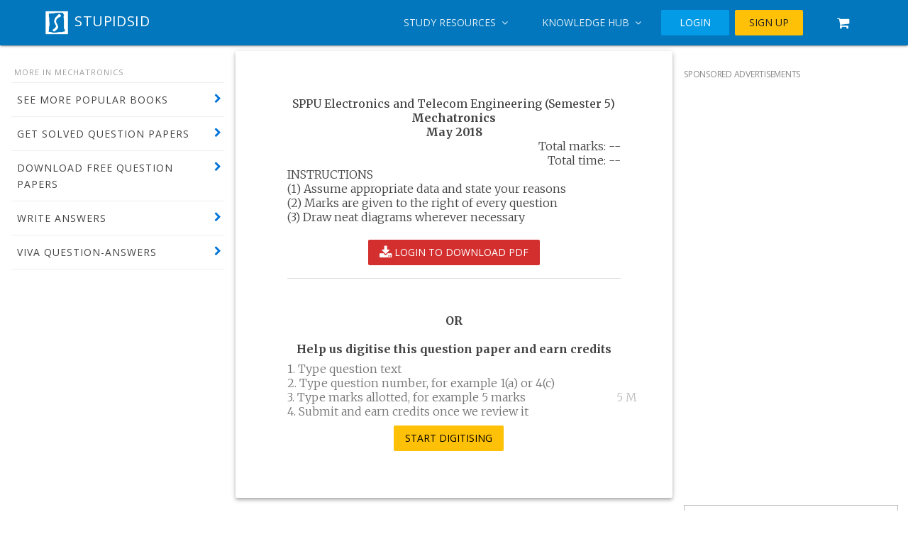

--- FILE ---
content_type: text/html; charset=utf-8
request_url: https://www.google.com/recaptcha/api2/aframe
body_size: 266
content:
<!DOCTYPE HTML><html><head><meta http-equiv="content-type" content="text/html; charset=UTF-8"></head><body><script nonce="X87OZ_WEHwNyS9fJ2avMaw">/** Anti-fraud and anti-abuse applications only. See google.com/recaptcha */ try{var clients={'sodar':'https://pagead2.googlesyndication.com/pagead/sodar?'};window.addEventListener("message",function(a){try{if(a.source===window.parent){var b=JSON.parse(a.data);var c=clients[b['id']];if(c){var d=document.createElement('img');d.src=c+b['params']+'&rc='+(localStorage.getItem("rc::a")?sessionStorage.getItem("rc::b"):"");window.document.body.appendChild(d);sessionStorage.setItem("rc::e",parseInt(sessionStorage.getItem("rc::e")||0)+1);localStorage.setItem("rc::h",'1769060639999');}}}catch(b){}});window.parent.postMessage("_grecaptcha_ready", "*");}catch(b){}</script></body></html>